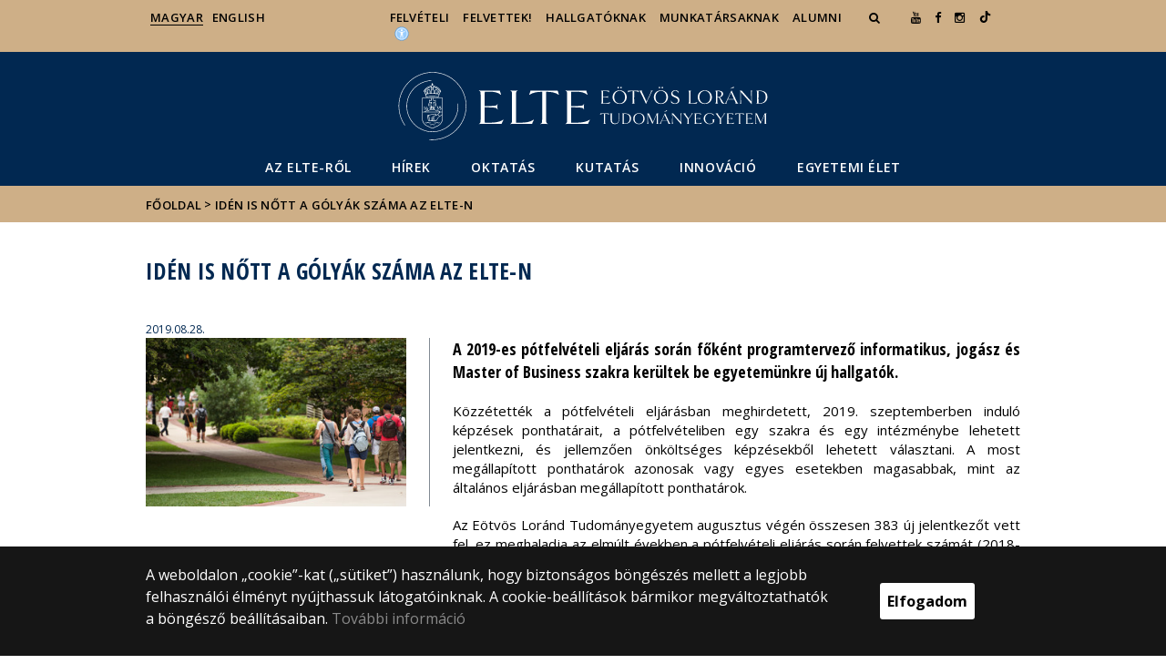

--- FILE ---
content_type: text/html; charset=UTF-8
request_url: https://www.elte.hu/content/iden-is-nott-a-golyak-szama-az-elte-n.t.19450
body_size: 12527
content:
<!DOCTYPE html>
<html lang="hu">
    <head>
        <meta charset="UTF-8" />
        <meta name="viewport" content="width=device-width, initial-scale=1.0, user-scalable=yes">
        <base href="https://www.elte.hu/" />

        
        
        <title>Idén is nőtt a gólyák száma az ELTE-n</title><meta name="description" content="A 2019-es pótfelvételi eljárás során főként programtervező informatikus, jogász és Master of Business szakra kerültek be új hallgatók." /><meta name="keywords" content="ELTE, egyetem, tudás, tanulás, kutatás, kar, szervezet," /><meta property="og:title" content="Idén is nőtt a gólyák száma az ELTE-n" /><meta property="og:type" content="article" /><meta property="og:description" content="A 2019-es pótfelvételi eljárás során főként programtervező informatikus, jogász és Master of Business szakra kerültek be új hallgatók." /><meta property="og:site_name" content="www.elte.hu" /><meta property="fb:app_id" content="" /><meta property="og:image" content="https://www.elte.hu/media/02/fa/9b89752a20842edd881b1e613fa80a36587ec6dc6a15e62feeadb6676f1a/students.jpg" /><meta property="og:image:type" content="image/jpeg" /><meta property="og:image:width" content="1600" /><meta property="og:image:height" content="1065" />

            
                                    
                        <link rel="preconnect" href="https://fonts.gstatic.com">
            <link href="https://fonts.googleapis.com/css2?family=Open+Sans:ital,wght@0,300;0,400;0,600;0,700;0,800;1,300;1,400;1,600;1,700;1,800&display=swap" rel="stylesheet">
            <link href="https://fonts.googleapis.com/css2?family=Open+Sans+Condensed:ital,wght@0,300;0,700;1,300&display=swap" rel="stylesheet">

                        <link rel="stylesheet" href="/css/69bea66.default.css?v202209270307">
            
        

    <!-- cookie disclaimer -->
    <style>
        .cookie-disclaimer{
            position: fixed;
            width: 100%;
            min-height: 86px;
            bottom: 0;
            background-color: #161616;
            z-index: 1000;

            font-family: "Open Sans", sans-serif;
            /*font-family: Roboto;*/
            font-style: normal;
            font-weight: 500;
            font-size: 16px;
            line-height: 150%;
            color: #ffffff;
        }

        .cookie-disclaimer__content{
            display: flex;
            justify-content: center;
            margin: 19px auto;
            width: 75%;
        }

        .cookie-disclaimer__content__text a{
            color: #8a8a8a;
        }

        .cookie-disclaimer__content__button{
            font-size: 16px;
            font-weight: bold;
            margin: auto 50px;
            width: 200px;
            padding: 8px;
            text-align: center;
            height: 40px;
            background: #ffffff;
            color:#000000;
            border-radius: 3px;
        }

        .cookie-disclaimer__content__button:hover{
            cursor: pointer;
            background-color: #cfcfcf !important;
        }

        @media(max-width: 1060px) {
            .cookie-disclaimer__content{
                flex-wrap: wrap;
                width: 95%;
            }

            .cookie-disclaimer__content__button{
                width: 100%;
                margin: 0;
            }
        }
    </style>

        <script type="text/javascript">
            //<![CDATA[
            'use strict';
            window.config = {
                baseUrl: 'https://www.elte.hu', // env
                basePath: 'https://www.elte.hu', // no env
                postToken: '3WcEHVxeMIJLFUh7DM8hQ2higOoBHvQNHmoDH16NH3Q',
                locale: 'hu'
            };
            //]]>
        </script>

                                                            <link rel="icon" type="image/x-icon" href="/elte.ico?v202209270307" />
                            </a>
        
                            <!-- Facebook Pixel Code -->
            <script>
                !function(f,b,e,v,n,t,s)
                {if(f.fbq)return;n=f.fbq=function(){n.callMethod?
                    n.callMethod.apply(n,arguments):n.queue.push(arguments)};
                    if(!f._fbq)f._fbq=n;n.push=n;n.loaded=!0;n.version='2.0';
                    n.queue=[];t=b.createElement(e);t.async=!0;
                    t.src=v;s=b.getElementsByTagName(e)[0];
                    s.parentNode.insertBefore(t,s)}(window, document,'script',
                    'https://connect.facebook.net/en_US/fbevents.js');
                fbq('init', '658709696935556');
                fbq('track', 'PageView');
            </script>
            <noscript><img height="1" width="1" style="display:none"
                           src="https://www.facebook.com/tr?id=658709696935556&ev=PageView&noscript=1"
                /></noscript>
            <!-- End Facebook Pixel Code -->
        
                            <!-- TikTok Pixel Code Start -->
            <script>
                !function (w, d, t) {
                    w.TiktokAnalyticsObject=t;var ttq=w[t]=w[t]||[];ttq.methods=["page","track","identify","instances","debug","on","off","once","ready","alias","group","enableCookie","disableCookie","holdConsent","revokeConsent","grantConsent"],ttq.setAndDefer=function(t,e){t[e]=function(){t.push([e].concat(Array.prototype.slice.call(arguments,0)))}};for(var i=0;i<ttq.methods.length;i++)ttq.setAndDefer(ttq,ttq.methods[i]);ttq.instance=function(t){for( var e=ttq._i[t]||[],n=0;n<ttq.methods.length;n++)ttq.setAndDefer(e,ttq.methods[n]);return e},ttq.load=function(e,n){var r="https://analytics.tiktok.com/i18n/pixel/events.js",o=n&&n.partner;ttq._i=ttq._i||{},ttq._i[e]=[],ttq._i[e]._u=r,ttq._t=ttq._t||{},ttq._t[e]=+new Date,ttq._o=ttq._o||{},ttq._o[e]=n||{};n=document.createElement("script") ;n.type="text/javascript",n.async=!0,n.src=r+"?sdkid="+e+"&lib="+t;e=document.getElementsByTagName("script")[0];e.parentNode.insertBefore(n,e)};
                    ttq.load('D3F3HSRC77U3D7OGETF0');
                    ttq.page();
                }(window, document, 'ttq');
            </script>
            <!-- TikTok Pixel Code End -->
        
                            <!-- Global site tag (gtag.js) - Google Analytics -->
            <script async src="https://www.googletagmanager.com/gtag/js?id=G-5EEWZKC3M6"></script>
            <script>
                window.dataLayer = window.dataLayer || [];
                function gtag(){dataLayer.push(arguments);}
                gtag("js", new Date());

                gtag("config", "G-5EEWZKC3M6");
            </script>
        
            </head>

    <body>
    <div id="fb-root"></div>
    <script>(function(d, s, id) {
            var js, fjs = d.getElementsByTagName(s)[0];
            if (d.getElementById(id)) return;
            js = d.createElement(s); js.id = id;
            //js.src = "//connect.facebook.net/hu_HU/sdk.js#xfbml=1&version=v2.5";
            js.src = "//connect.facebook.net/hu_HU/sdk.js#xfbml=1&version=v2.5";
            fjs.parentNode.insertBefore(js, fjs);
        }(document, 'script', 'facebook-jssdk'));</script>
    <div class='page-wrapper'>
                            
<nav class="extra-navigation">
    <div class="extra-nav-wrapper">
        <a href="#main-content" class="extra-nav">Hírek</a>
        <a href="#calendar" class="extra-nav">Események</a>
        <a href="#about" class="extra-nav">ELTE a sajtóban</a>
    </div>
</nav>

<header class="header-wrapper">

    <div class="desktop-header-nav">

                <div id="search-region" class="sliding-search-bar">
            <div class="container">
                <div class="row">
                    <div class="col-xs-12">
                        <div class="sliding-search-wrapper" role="search">
                            <form action="https://www.elte.hu/search" method="get">
                                <input type="text" name="search" placeholder="Keresés..." aria-label="keresendő kifejezés">
                                <button class="sliding-search-icon" aria-label="Keresés...">
                                    <i class="fa fa-arrow-right" aria-hidden="true"></i>
                                </button>
                            </form>
                        </div>
                    </div>
                </div>
            </div>
        </div>

                <div class="sliding-colleague-bar">
            <div class="container">
                <div class="row">
                    <div class="col-xs-12">
                        <div class="login-bar-wrapper">
                            <span class="username"></span>

                            <div class="login-inputs">
                                <button onclick="window.location.href = 'https://www.elte.hu/idp-logout';" class="btn-green" value="Kijelentkezés" aria-label="Kijelentkezés">Kijelentkezés</button>
                                                            </div>
                        </div>
                    </div>
                </div>
            </div>
        </div>

        <div class="container mobile-hide tablet-hide desktop-show">

            <div class="row header-upper-wrapper">

                <nav aria-label="FIXME:token.header.language_select.aria_label" class="col-xs-12 col-sm-3 header-left-menu">
                    <ul class="_keyboard-ul">
                                                                                                                    <li class="_keyboard-li">
                                    <a href="https://www.elte.hu/" class="_language_item active-language" lang="hu">
                                        Magyar
                                    </a>
                                </li>
                                                                <li class="_keyboard-li">
                                    <a href="https://www.elte.hu/en/" class="_language_item " lang="en">
                                        English
                                    </a>
                                </li>
                                                                                                        </ul>
                </nav>

                <nav aria-label="FIXME:token.header.role_search.aria_label" class="col-xs-12 col-sm-9 header-right-menu">
                    
<ul class="_keyboard-ul" id="menu-right">
            <li class="_keyboard-li menu-item text-left-menu">
            <a style="text-align: left !important;" href="felveteli" >
                Felvételi
            </a>
        </li>
            <li class="_keyboard-li menu-item text-left-menu">
            <a style="text-align: left !important;" href="felvettek" >
                Felvettek!
            </a>
        </li>
            <li class="_keyboard-li menu-item text-left-menu">
            <a style="text-align: left !important;" href="hallgatoknak" >
                Hallgatóknak
            </a>
        </li>
            <li class="_keyboard-li menu-item text-left-menu">
            <a style="text-align: left !important;" href="munkatarsaknak" >
                Munkatársaknak
            </a>
        </li>
            <li class="_keyboard-li menu-item text-left-menu">
            <a style="text-align: left !important;" href="https://www.alumni.elte.hu" target="_blank">
                Alumni
            </a>
        </li>
    
                <li class="mobile-hide tablet-hide desktop-show _keyboard-li menu-item text-left-menu search-toggle-holder">
            <a style="text-align: left !important;" href="javascript:;" class="search-bar-toggler" role="button" aria-controls="search-region" aria-expanded="false">
                <i class="fa fa-search search-icon" aria-hidden="true"></i>
            </a>
        </li>
        
    
                <li class="_keyboard-li mobile-hide tablet-hide desktop-show">
            <a href="https://www.youtube.com/user/ELTEfilm" target="_blank" aria-label="Ugrás az elte Youtube oldalára"><i class="fa fa-youtube"></i></a>
        </li>
                    <li class="_keyboard-li mobile-hide tablet-hide desktop-show">
            <a href="https://www.facebook.com/elte.megeri" target="_blank" aria-label="ugrás az elte facebook oldalára"><i class="fa fa-facebook"></i></a>
        </li>
                    <li class="_keyboard-li mobile-hide tablet-hide desktop-show">
            <a href="https://www.instagram.com/elte_official/ " target="_blank" aria-label="ugrás az elte instagram oldalára"><i class="fa fa-instagram" ></i></a>
        </li>
            
                <li class="_keyboard-li menu-item text-left-menu mobile-hide tablet-hide desktop-show">
            <a style="text-align: left !important;" href="https://www.tiktok.com/@elte_official" target="_blank" aria-label="Ugrás az elte Linked In oldalára">
                    <?xml version="1.0" encoding="utf-8"?>
    <svg version="1.1" id="Capa_1" xmlns="http://www.w3.org/2000/svg" xmlns:xlink="http://www.w3.org/1999/xlink" x="0px" y="0px"
         viewBox="0 0 449.2 511.3" xml:space="preserve" style="height: 13px; width: 13px; transform: translateY(1px);">
<g>
    <path fill="currentColor" d="M449,128c-29.2,0-56.2-9.7-77.8-26c-24.8-18.7-42.7-46.2-49-77.8c-1.6-7.8-2.4-15.9-2.5-24.2h-83.5v228.1L236.1,353
		c0,33.4-21.8,61.7-51.9,71.7c-8.8,2.9-18.2,4.3-28,3.7c-12.6-0.7-24.3-4.5-34.6-10.6c-21.8-13-36.5-36.6-36.9-63.7
		c-0.6-42.2,33.5-76.7,75.7-76.7c8.3,0,16.3,1.4,23.8,3.8v-62.3v-22.3c-7.9-1.2-15.9-1.8-24.1-1.8c-46.2,0-89.4,19.2-120.3,53.8
		c-23.3,26.1-37.3,59.5-39.5,94.5c-2.8,45.9,14,89.6,46.6,121.8c4.8,4.7,9.8,9.1,15.1,13.2c27.9,21.5,62.1,33.2,98.1,33.2
		c8.1,0,16.2-0.6,24.1-1.8c33.6-5,64.6-20.4,89.1-44.6c30.1-29.7,46.7-69.2,46.9-111.2l-0.4-186.6c14.3,11.1,30,20.2,46.9,27.3
		c26.2,11.1,54,16.6,82.5,16.6v-60.6v-22.5C449.3,128,449,128,449,128L449,128z"/>
</g>
</svg>

            </a>
        </li>
    
                <li class="_keyboard-li menu-item text-left-menu mobile-hide tablet-hide desktop-show accessibility" style="transform: translateY(-2px);">
            <a style="text-align: left !important;" href="https://www.elte.hu/akadalymentesitesi-nyilatkozat" target="_blank" aria-label="Akadálymenetesség">
                <img src="/images/accessibility.svg?v202209270307" alt="akadalymentesseg-accessibility">
            </a>
        </li>
    </ul>


                </nav>

            </div>

        </div>

    </div>

    <div class="desktop-header-banner">

        <div class="container">

            <div class="row">

                <div class="col-xs-12">

                    <div class="banner-wrapper mobile-hide tablet-hide desktop-show ">

                        <div class="banner-container">

                                                                                        <a href="https://www.elte.hu/">
                                                                                                                        <img class="header-banner-image header-banner-image--redesigned logo-desktop" src="/images/elte-logo-hu-v2.svg?v202209270307" alt="Eötvös Loránd Tudományegyetem logója">
                                                                                                            </a>
                            
                        </div>

                        <nav aria-label="Főmenü" class="banner-nav-wrapper mobile-hide tablet-show desktop-show">

                            <ul class="banner-navs _keyboard-ul">

                                
    <li class="menu-item _keyboard-li">
        <a href="elte" >Az ELTE-ről</a>
                    <div class="sub-menu-wrapper _keyboard-sub">
                                    
                                                                <ul class="sub-menus _keyboard-ul">
                                                                <li class="li-sub-item _keyboard-li">
                <a href="https://www.elte.hu/content/az-egyetem-tortenete.t.4?m=18"  >Történet, Örökség</a>
    </li>
                                                                <li class="li-sub-item _keyboard-li">
                <a href="karok"  >Karok</a>
    </li>
                                                                <li class="li-sub-item _keyboard-li">
                <a href="kivalosagaink"  >Kiválóságaink</a>
    </li>
                                                                <li class="li-sub-item _keyboard-li">
                <a href="vezetes"  >Az Egyetem vezetése</a>
    </li>
                                                                <li class="li-sub-item _keyboard-li">
                <a href="szervezet"  >Szervezet</a>
    </li>
                                                                <li class="li-sub-item _keyboard-li">
                <a href="erdekkepviselet"  >Érdekképviselet</a>
    </li>
                                                                <li class="li-sub-item _keyboard-li">
                <a href="minosegbiztositas"  >Minőségbiztosítás</a>
    </li>
                                                                <li class="li-sub-item _keyboard-li">
                <a href="nemzetkoziesites"  >Nemzetköziesítés</a>
    </li>
                                                                <li class="li-sub-item _keyboard-li">
                <a href="szabalyzatok"  >Szabályzatok, dokumentumok</a>
    </li>
                                                                <li class="li-sub-item _keyboard-li">
                <a href="kozerdeku"  >Közérdekű, nyilvános adatok</a>
    </li>
                                                                <li class="li-sub-item _keyboard-li">
                <a href="egyuttmukodesek"  >Együttműködések</a>
    </li>
                                                                <li class="li-sub-item _keyboard-li">
                <a href="kiadvanyok"  >Kiadványok</a>
    </li>
                                                    </ul>
                    
                
            </div>
            </li>

    <li class="menu-item _keyboard-li">
        <a href="hirek-esemenyek" >Hírek</a>
                    <div class="sub-menu-wrapper _keyboard-sub">
                                    
                                                                <ul class="sub-menus _keyboard-ul">
                                                                <li class="li-sub-item _keyboard-li">
                <a href="hirek"  >Hírek</a>
    </li>
                                                                <li class="li-sub-item _keyboard-li">
                <a href="esemeny"  >Események</a>
    </li>
                                                                <li class="li-sub-item _keyboard-li">
                <a href="interju"  >Interjúk</a>
    </li>
                                                                <li class="li-sub-item _keyboard-li">
                <a href="palyazatok-felhivasok"  >Pályázatok, felhívások</a>
    </li>
                                                                <li class="li-sub-item _keyboard-li">
                <a href="kozlemenyek"  >Közlemények</a>
    </li>
                                                                <li class="li-sub-item _keyboard-li">
                <a href="sajto"  >Az ELTE a médiában</a>
    </li>
                                                                <li class="li-sub-item _keyboard-li">
                <a href="sajtofigyelo"  >Sajtófigyelés</a>
    </li>
                                                                <li class="li-sub-item _keyboard-li">
                <a href="hirlevel"  >Hírlevél</a>
    </li>
                                                    </ul>
                    
                
            </div>
            </li>

    <li class="menu-item _keyboard-li">
        <a href="oktatas" >Oktatás</a>
                    <div class="sub-menu-wrapper _keyboard-sub">
                                    
                                                                <ul class="sub-menus _keyboard-ul">
                                                                <li class="li-sub-item _keyboard-li">
                <a href="indulo-kepzesek"  >Induló képzések</a>
    </li>
                                                                <li class="li-sub-item _keyboard-li">
                <a href="kpr"  >Képzési program</a>
    </li>
                                                                <li class="li-sub-item _keyboard-li">
                <a href="kivalo-oktatoink"  >Oktatói kiválóságaink</a>
    </li>
                                                                <li class="li-sub-item _keyboard-li">
                <a href="tehetseggondozas"  >Tehetséggondozás</a>
    </li>
                                                                <li class="li-sub-item _keyboard-li">
                <a href="/felveteli"  >Felvételizőknek</a>
    </li>
                                                                <li class="li-sub-item _keyboard-li">
                <a href="felvetteknek"  >Felvetteknek</a>
    </li>
                                                                <li class="li-sub-item _keyboard-li">
                <a href="oktatas/szakdolgozat"  >Szakdolgozat</a>
    </li>
                                                                <li class="li-sub-item _keyboard-li">
                <a href="oktatas/phd"  >PhD-képzés</a>
    </li>
                                                                <li class="li-sub-item _keyboard-li">
                <a href="nyelvoktatas"  >Nyelvoktatás</a>
    </li>
                                                                <li class="li-sub-item _keyboard-li">
                <a href="habilitacio"  >Habilitáció</a>
    </li>
                                                                <li class="li-sub-item _keyboard-li">
                <a href="idegen-nyelvu-kepzesek"  >Idegen nyelvű képzések</a>
    </li>
                                                                <li class="li-sub-item _keyboard-li">
                <a href="oktatas/nemzetkozi"  >Nemzetközi lehetőségek</a>
    </li>
                                                                <li class="li-sub-item _keyboard-li">
                <a href="tanulmanyi_hivatalok"  >Tanulmányi hivatalok</a>
    </li>
                                                                <li class="li-sub-item _keyboard-li">
                <a href="quaestura"  >Quaestura</a>
    </li>
                                                                <li class="li-sub-item _keyboard-li">
                <a href="neptun"  >Neptun</a>
    </li>
                                                                <li class="li-sub-item _keyboard-li">
                <a href="elearning"  >E-learning</a>
    </li>
                                                                <li class="li-sub-item _keyboard-li">
                <a href="hsup"  >Hungarian Startup University Program (HSUP)</a>
    </li>
                                                    </ul>
                    
                
            </div>
            </li>

    <li class="menu-item _keyboard-li">
        <a href="kutatas" >Kutatás</a>
                    <div class="sub-menu-wrapper _keyboard-sub">
                                    
                                                                <ul class="sub-menus _keyboard-ul">
                                                                <li class="li-sub-item _keyboard-li">
                <a href="kivalo-kutatoink"  >Kiváló kutatóink</a>
    </li>
                                                                <li class="li-sub-item _keyboard-li">
                <a href="horizont-europa"  >EU-s keretprogramok</a>
    </li>
                                                                <li class="li-sub-item _keyboard-li">
                <a href="hun-ren-elte"  >HUN-REN–ELTE</a>
    </li>
                                                                <li class="li-sub-item _keyboard-li">
                <a href="lendulet"  >Lendület</a>
    </li>
                                                                <li class="li-sub-item _keyboard-li">
                <a href="ekakcs"  >EKA kutatócsoportok</a>
    </li>
                                                                <li class="li-sub-item _keyboard-li">
                <a href="kutatas/palyazatok"  >Pályázatok</a>
    </li>
                                                                <li class="li-sub-item _keyboard-li">
                <a href="https://tudasterkep.elte.hu/"  >ELTE Tudástérkép</a>
    </li>
                                                                <li class="li-sub-item _keyboard-li">
                <a href="tudomanykommunikacio"  >Tudománykommunikáció</a>
    </li>
                                                                <li class="li-sub-item _keyboard-li">
                <a href="https://www.elte.hu/content/human-es-tarsadalomtudomanyi-kutatokozpontok.t.33443?m=1178"  >Kutatóközpontok</a>
    </li>
                                                    </ul>
                    
                
            </div>
            </li>

    <li class="menu-item _keyboard-li">
        <a href="innovacio" >Innováció</a>
                    <div class="sub-menu-wrapper _keyboard-sub">
                                    
                                                                <ul class="sub-menus _keyboard-ul">
                                                                <li class="li-sub-item _keyboard-li">
                <a href="innovacio/kozpont"  >ELTE Innovációs Központ</a>
    </li>
                                                                <li class="li-sub-item _keyboard-li">
                <a href="innovacio/dokumentumtar"  >Dokumentumtár</a>
    </li>
                                                                <li class="li-sub-item _keyboard-li">
                <a href="innovacio/tudastranszfer"  >Tudástranszfer</a>
    </li>
                                                                <li class="li-sub-item _keyboard-li">
                <a href="innovacio/spinoff"  >Spin-off cégek</a>
    </li>
                                                                <li class="li-sub-item _keyboard-li">
                <a href="innovacio/projektek"  >Projektek</a>
    </li>
                                                                <li class="li-sub-item _keyboard-li">
                <a href="innovacio/partnerkapcsolatok"  >Partnerkapcsolatok</a>
    </li>
                                                                <li class="li-sub-item _keyboard-li">
                <a href="innovacio/nemzetilab"  >Nemzeti Laboratóriumok</a>
    </li>
                                                                <li class="li-sub-item _keyboard-li">
                <a href="innovacio/hallgatoi"  >Hallgatói innováció</a>
    </li>
                                                                <li class="li-sub-item _keyboard-li">
                <a href="innovacio/belso-palyazatok"  >Belső pályázatok</a>
    </li>
                                                                <li class="li-sub-item _keyboard-li">
                <a href="innovacio/tudasbazis"  >Tudásbázis</a>
    </li>
                                                                <li class="li-sub-item _keyboard-li">
                <a href="innovacio/archivum"  >Hírarchívum</a>
    </li>
                                                                <li class="li-sub-item _keyboard-li">
                <a href="https://www.elte.hu/dstore/document/12963/ELTE_kutatoi_kisokos.pdf"  target="_blank" >Kutatói kisokos</a>
    </li>
                                                    </ul>
                    
                
            </div>
            </li>

    <li class="menu-item _keyboard-li">
        <a href="egyetemielet" >Egyetemi élet</a>
                    <div class="sub-menu-wrapper _keyboard-sub">
                                    
                                                                <ul class="sub-menus _keyboard-ul">
                                                                <li class="li-sub-item _keyboard-li">
                <a href="videok-galeriak"  >Videók, galériák</a>
    </li>
                                                                <li class="li-sub-item _keyboard-li">
                <a href="podcast"  >Podcast</a>
    </li>
                                                                <li class="li-sub-item _keyboard-li">
                <a href="campusok"  >Campusok</a>
    </li>
                                                                <li class="li-sub-item _keyboard-li">
                <a href="kollegiumok"  >Kollégiumok</a>
    </li>
                                                                <li class="li-sub-item _keyboard-li">
                <a href="osztondijak-penzugyek"  >Ösztöndíjak, pénzügyek</a>
    </li>
                                                                <li class="li-sub-item _keyboard-li">
                <a href="konyvtar"  >Könyvtárak</a>
    </li>
                                                                <li class="li-sub-item _keyboard-li">
                <a href="eletvezetes"  >Életvezetési támogatás</a>
    </li>
                                                                <li class="li-sub-item _keyboard-li">
                <a href="eselyegyenloseg"  >Esélyegyenlőség</a>
    </li>
                                                                <li class="li-sub-item _keyboard-li">
                <a href="nemiegyenloseg"  >Nemi Egyenlőségi Terv</a>
    </li>
                                                                <li class="li-sub-item _keyboard-li">
                <a href="kultura"  >Kultúra</a>
    </li>
                                                                <li class="li-sub-item _keyboard-li">
                <a href="karrier"  >Karriertámogatás</a>
    </li>
                                                                <li class="li-sub-item _keyboard-li">
                <a href="infoszolg"  >Informatikai szolgáltatások</a>
    </li>
                                                                <li class="li-sub-item _keyboard-li">
                <a href="sport"  >Sportszolgáltatások</a>
    </li>
                                                                <li class="li-sub-item _keyboard-li">
                <a href="egyetemielet/alumni"  >Alumni élet</a>
    </li>
                                                                <li class="li-sub-item _keyboard-li">
                <a href="csaladbarat"  >Családbarát</a>
    </li>
                                                                <li class="li-sub-item _keyboard-li">
                <a href="digitalis-ugymenet"  >Digitális ügymenet</a>
    </li>
                                                                <li class="li-sub-item _keyboard-li">
                <a href="fenntarthatosag"  >Fenntarthatóság</a>
    </li>
                                                    </ul>
                    
                
            </div>
            </li>



                            </ul>

                        </nav>

                    </div>

                </div>

            
                <div class="col-xs-12 custom-mobile-header">
                    <div class="_banner-wrapper-mobile banner-wrapper-mobile mobile-show tablet-show desktop-hide">

                        <div class="banner-container">


                                                            <a href="https://www.elte.hu/">
                                                                                                                        <img class="header-banner-image header-banner-image--redesigned logo-mobile" src="/images/elte-logo-hu-v2.svg?v202209270307" alt="Eötvös Loránd Tudományegyetem logója">
                                                                                                            </a>
                                                    </div>


                        <div class="search-container mobile-show tablet-show desktop-hide">
                            <button class="search-bar-toggler" aria-controls="search-region" aria-label="keresés">
                                <i class="fa fa-search search-icon" aria-hidden="true"></i>
                            </button>
                        </div>

                        <div class="burger-container mobile-show tablet-show desktop-hide">
                            <button class="_hamburger hamburger" aria-controls="search-region" aria-expanded="false" >
                                <i class="fa fa-bars" aria-hidden="true"></i>
                            </button>
                        </div>


                    </div>
                </div>

                                
<div class="clearfix"></div>
<nav aria-label="Főmenü" class="mobile-menu desktop-hide tablet-show mobile-show">

    <div class="mobile-menus">

        <div class="col-xs-6 mobile-list">

                <ul class="banner-navs" id="menu-left">
                    
    <li class="menu-item _keyboard-li">
        <a href="elte" >Az ELTE-ről</a>
                    <div class="sub-menu-wrapper _keyboard-sub">
                                    
                                                                <ul class="sub-menus _keyboard-ul">
                                                                <li class="li-sub-item _keyboard-li">
                <a href="https://www.elte.hu/content/az-egyetem-tortenete.t.4?m=18"  >Történet, Örökség</a>
    </li>
                                                                <li class="li-sub-item _keyboard-li">
                <a href="karok"  >Karok</a>
    </li>
                                                                <li class="li-sub-item _keyboard-li">
                <a href="kivalosagaink"  >Kiválóságaink</a>
    </li>
                                                                <li class="li-sub-item _keyboard-li">
                <a href="vezetes"  >Az Egyetem vezetése</a>
    </li>
                                                                <li class="li-sub-item _keyboard-li">
                <a href="szervezet"  >Szervezet</a>
    </li>
                                                                <li class="li-sub-item _keyboard-li">
                <a href="erdekkepviselet"  >Érdekképviselet</a>
    </li>
                                                                <li class="li-sub-item _keyboard-li">
                <a href="minosegbiztositas"  >Minőségbiztosítás</a>
    </li>
                                                                <li class="li-sub-item _keyboard-li">
                <a href="nemzetkoziesites"  >Nemzetköziesítés</a>
    </li>
                                                                <li class="li-sub-item _keyboard-li">
                <a href="szabalyzatok"  >Szabályzatok, dokumentumok</a>
    </li>
                                                                <li class="li-sub-item _keyboard-li">
                <a href="kozerdeku"  >Közérdekű, nyilvános adatok</a>
    </li>
                                                                <li class="li-sub-item _keyboard-li">
                <a href="egyuttmukodesek"  >Együttműködések</a>
    </li>
                                                                <li class="li-sub-item _keyboard-li">
                <a href="kiadvanyok"  >Kiadványok</a>
    </li>
                                                    </ul>
                    
                
            </div>
            </li>

    <li class="menu-item _keyboard-li">
        <a href="hirek-esemenyek" >Hírek</a>
                    <div class="sub-menu-wrapper _keyboard-sub">
                                    
                                                                <ul class="sub-menus _keyboard-ul">
                                                                <li class="li-sub-item _keyboard-li">
                <a href="hirek"  >Hírek</a>
    </li>
                                                                <li class="li-sub-item _keyboard-li">
                <a href="esemeny"  >Események</a>
    </li>
                                                                <li class="li-sub-item _keyboard-li">
                <a href="interju"  >Interjúk</a>
    </li>
                                                                <li class="li-sub-item _keyboard-li">
                <a href="palyazatok-felhivasok"  >Pályázatok, felhívások</a>
    </li>
                                                                <li class="li-sub-item _keyboard-li">
                <a href="kozlemenyek"  >Közlemények</a>
    </li>
                                                                <li class="li-sub-item _keyboard-li">
                <a href="sajto"  >Az ELTE a médiában</a>
    </li>
                                                                <li class="li-sub-item _keyboard-li">
                <a href="sajtofigyelo"  >Sajtófigyelés</a>
    </li>
                                                                <li class="li-sub-item _keyboard-li">
                <a href="hirlevel"  >Hírlevél</a>
    </li>
                                                    </ul>
                    
                
            </div>
            </li>

    <li class="menu-item _keyboard-li">
        <a href="oktatas" >Oktatás</a>
                    <div class="sub-menu-wrapper _keyboard-sub">
                                    
                                                                <ul class="sub-menus _keyboard-ul">
                                                                <li class="li-sub-item _keyboard-li">
                <a href="indulo-kepzesek"  >Induló képzések</a>
    </li>
                                                                <li class="li-sub-item _keyboard-li">
                <a href="kpr"  >Képzési program</a>
    </li>
                                                                <li class="li-sub-item _keyboard-li">
                <a href="kivalo-oktatoink"  >Oktatói kiválóságaink</a>
    </li>
                                                                <li class="li-sub-item _keyboard-li">
                <a href="tehetseggondozas"  >Tehetséggondozás</a>
    </li>
                                                                <li class="li-sub-item _keyboard-li">
                <a href="/felveteli"  >Felvételizőknek</a>
    </li>
                                                                <li class="li-sub-item _keyboard-li">
                <a href="felvetteknek"  >Felvetteknek</a>
    </li>
                                                                <li class="li-sub-item _keyboard-li">
                <a href="oktatas/szakdolgozat"  >Szakdolgozat</a>
    </li>
                                                                <li class="li-sub-item _keyboard-li">
                <a href="oktatas/phd"  >PhD-képzés</a>
    </li>
                                                                <li class="li-sub-item _keyboard-li">
                <a href="nyelvoktatas"  >Nyelvoktatás</a>
    </li>
                                                                <li class="li-sub-item _keyboard-li">
                <a href="habilitacio"  >Habilitáció</a>
    </li>
                                                                <li class="li-sub-item _keyboard-li">
                <a href="idegen-nyelvu-kepzesek"  >Idegen nyelvű képzések</a>
    </li>
                                                                <li class="li-sub-item _keyboard-li">
                <a href="oktatas/nemzetkozi"  >Nemzetközi lehetőségek</a>
    </li>
                                                                <li class="li-sub-item _keyboard-li">
                <a href="tanulmanyi_hivatalok"  >Tanulmányi hivatalok</a>
    </li>
                                                                <li class="li-sub-item _keyboard-li">
                <a href="quaestura"  >Quaestura</a>
    </li>
                                                                <li class="li-sub-item _keyboard-li">
                <a href="neptun"  >Neptun</a>
    </li>
                                                                <li class="li-sub-item _keyboard-li">
                <a href="elearning"  >E-learning</a>
    </li>
                                                                <li class="li-sub-item _keyboard-li">
                <a href="hsup"  >Hungarian Startup University Program (HSUP)</a>
    </li>
                                                    </ul>
                    
                
            </div>
            </li>

    <li class="menu-item _keyboard-li">
        <a href="kutatas" >Kutatás</a>
                    <div class="sub-menu-wrapper _keyboard-sub">
                                    
                                                                <ul class="sub-menus _keyboard-ul">
                                                                <li class="li-sub-item _keyboard-li">
                <a href="kivalo-kutatoink"  >Kiváló kutatóink</a>
    </li>
                                                                <li class="li-sub-item _keyboard-li">
                <a href="horizont-europa"  >EU-s keretprogramok</a>
    </li>
                                                                <li class="li-sub-item _keyboard-li">
                <a href="hun-ren-elte"  >HUN-REN–ELTE</a>
    </li>
                                                                <li class="li-sub-item _keyboard-li">
                <a href="lendulet"  >Lendület</a>
    </li>
                                                                <li class="li-sub-item _keyboard-li">
                <a href="ekakcs"  >EKA kutatócsoportok</a>
    </li>
                                                                <li class="li-sub-item _keyboard-li">
                <a href="kutatas/palyazatok"  >Pályázatok</a>
    </li>
                                                                <li class="li-sub-item _keyboard-li">
                <a href="https://tudasterkep.elte.hu/"  >ELTE Tudástérkép</a>
    </li>
                                                                <li class="li-sub-item _keyboard-li">
                <a href="tudomanykommunikacio"  >Tudománykommunikáció</a>
    </li>
                                                                <li class="li-sub-item _keyboard-li">
                <a href="https://www.elte.hu/content/human-es-tarsadalomtudomanyi-kutatokozpontok.t.33443?m=1178"  >Kutatóközpontok</a>
    </li>
                                                    </ul>
                    
                
            </div>
            </li>

    <li class="menu-item _keyboard-li">
        <a href="innovacio" >Innováció</a>
                    <div class="sub-menu-wrapper _keyboard-sub">
                                    
                                                                <ul class="sub-menus _keyboard-ul">
                                                                <li class="li-sub-item _keyboard-li">
                <a href="innovacio/kozpont"  >ELTE Innovációs Központ</a>
    </li>
                                                                <li class="li-sub-item _keyboard-li">
                <a href="innovacio/dokumentumtar"  >Dokumentumtár</a>
    </li>
                                                                <li class="li-sub-item _keyboard-li">
                <a href="innovacio/tudastranszfer"  >Tudástranszfer</a>
    </li>
                                                                <li class="li-sub-item _keyboard-li">
                <a href="innovacio/spinoff"  >Spin-off cégek</a>
    </li>
                                                                <li class="li-sub-item _keyboard-li">
                <a href="innovacio/projektek"  >Projektek</a>
    </li>
                                                                <li class="li-sub-item _keyboard-li">
                <a href="innovacio/partnerkapcsolatok"  >Partnerkapcsolatok</a>
    </li>
                                                                <li class="li-sub-item _keyboard-li">
                <a href="innovacio/nemzetilab"  >Nemzeti Laboratóriumok</a>
    </li>
                                                                <li class="li-sub-item _keyboard-li">
                <a href="innovacio/hallgatoi"  >Hallgatói innováció</a>
    </li>
                                                                <li class="li-sub-item _keyboard-li">
                <a href="innovacio/belso-palyazatok"  >Belső pályázatok</a>
    </li>
                                                                <li class="li-sub-item _keyboard-li">
                <a href="innovacio/tudasbazis"  >Tudásbázis</a>
    </li>
                                                                <li class="li-sub-item _keyboard-li">
                <a href="innovacio/archivum"  >Hírarchívum</a>
    </li>
                                                                <li class="li-sub-item _keyboard-li">
                <a href="https://www.elte.hu/dstore/document/12963/ELTE_kutatoi_kisokos.pdf"  target="_blank" >Kutatói kisokos</a>
    </li>
                                                    </ul>
                    
                
            </div>
            </li>

    <li class="menu-item _keyboard-li">
        <a href="egyetemielet" >Egyetemi élet</a>
                    <div class="sub-menu-wrapper _keyboard-sub">
                                    
                                                                <ul class="sub-menus _keyboard-ul">
                                                                <li class="li-sub-item _keyboard-li">
                <a href="videok-galeriak"  >Videók, galériák</a>
    </li>
                                                                <li class="li-sub-item _keyboard-li">
                <a href="podcast"  >Podcast</a>
    </li>
                                                                <li class="li-sub-item _keyboard-li">
                <a href="campusok"  >Campusok</a>
    </li>
                                                                <li class="li-sub-item _keyboard-li">
                <a href="kollegiumok"  >Kollégiumok</a>
    </li>
                                                                <li class="li-sub-item _keyboard-li">
                <a href="osztondijak-penzugyek"  >Ösztöndíjak, pénzügyek</a>
    </li>
                                                                <li class="li-sub-item _keyboard-li">
                <a href="konyvtar"  >Könyvtárak</a>
    </li>
                                                                <li class="li-sub-item _keyboard-li">
                <a href="eletvezetes"  >Életvezetési támogatás</a>
    </li>
                                                                <li class="li-sub-item _keyboard-li">
                <a href="eselyegyenloseg"  >Esélyegyenlőség</a>
    </li>
                                                                <li class="li-sub-item _keyboard-li">
                <a href="nemiegyenloseg"  >Nemi Egyenlőségi Terv</a>
    </li>
                                                                <li class="li-sub-item _keyboard-li">
                <a href="kultura"  >Kultúra</a>
    </li>
                                                                <li class="li-sub-item _keyboard-li">
                <a href="karrier"  >Karriertámogatás</a>
    </li>
                                                                <li class="li-sub-item _keyboard-li">
                <a href="infoszolg"  >Informatikai szolgáltatások</a>
    </li>
                                                                <li class="li-sub-item _keyboard-li">
                <a href="sport"  >Sportszolgáltatások</a>
    </li>
                                                                <li class="li-sub-item _keyboard-li">
                <a href="egyetemielet/alumni"  >Alumni élet</a>
    </li>
                                                                <li class="li-sub-item _keyboard-li">
                <a href="csaladbarat"  >Családbarát</a>
    </li>
                                                                <li class="li-sub-item _keyboard-li">
                <a href="digitalis-ugymenet"  >Digitális ügymenet</a>
    </li>
                                                                <li class="li-sub-item _keyboard-li">
                <a href="fenntarthatosag"  >Fenntarthatóság</a>
    </li>
                                                    </ul>
                    
                
            </div>
            </li>



                    <li class="line-after" id="line-left"></li>
                </ul>
        </div>

        <div class="col-xs-6  mobile-list">

            <div class="right-menu-wrapper banner-navs">
            
<ul class="_keyboard-ul" id="menu-right">
            <li class="_keyboard-li menu-item text-left-menu">
            <a style="text-align: left !important;" href="felveteli" >
                Felvételi
            </a>
        </li>
            <li class="_keyboard-li menu-item text-left-menu">
            <a style="text-align: left !important;" href="felvettek" >
                Felvettek!
            </a>
        </li>
            <li class="_keyboard-li menu-item text-left-menu">
            <a style="text-align: left !important;" href="hallgatoknak" >
                Hallgatóknak
            </a>
        </li>
            <li class="_keyboard-li menu-item text-left-menu">
            <a style="text-align: left !important;" href="munkatarsaknak" >
                Munkatársaknak
            </a>
        </li>
            <li class="_keyboard-li menu-item text-left-menu">
            <a style="text-align: left !important;" href="https://www.alumni.elte.hu" target="_blank">
                Alumni
            </a>
        </li>
    
                <li class="mobile-hide tablet-hide desktop-show _keyboard-li menu-item text-left-menu search-toggle-holder">
            <a style="text-align: left !important;" href="javascript:;" class="search-bar-toggler" role="button" aria-controls="search-region" aria-expanded="false">
                <i class="fa fa-search search-icon" aria-hidden="true"></i>
            </a>
        </li>
        
    
                <li class="_keyboard-li mobile-hide tablet-hide desktop-show">
            <a href="https://www.youtube.com/user/ELTEfilm" target="_blank" aria-label="Ugrás az elte Youtube oldalára"><i class="fa fa-youtube"></i></a>
        </li>
                    <li class="_keyboard-li mobile-hide tablet-hide desktop-show">
            <a href="https://www.facebook.com/elte.megeri" target="_blank" aria-label="ugrás az elte facebook oldalára"><i class="fa fa-facebook"></i></a>
        </li>
                    <li class="_keyboard-li mobile-hide tablet-hide desktop-show">
            <a href="https://www.instagram.com/elte_official/ " target="_blank" aria-label="ugrás az elte instagram oldalára"><i class="fa fa-instagram" ></i></a>
        </li>
            
                <li class="_keyboard-li menu-item text-left-menu mobile-hide tablet-hide desktop-show">
            <a style="text-align: left !important;" href="https://www.tiktok.com/@elte_official" target="_blank" aria-label="Ugrás az elte Linked In oldalára">
                    <?xml version="1.0" encoding="utf-8"?>
    <svg version="1.1" id="Capa_1" xmlns="http://www.w3.org/2000/svg" xmlns:xlink="http://www.w3.org/1999/xlink" x="0px" y="0px"
         viewBox="0 0 449.2 511.3" xml:space="preserve" style="height: 13px; width: 13px; transform: translateY(1px);">
<g>
    <path fill="currentColor" d="M449,128c-29.2,0-56.2-9.7-77.8-26c-24.8-18.7-42.7-46.2-49-77.8c-1.6-7.8-2.4-15.9-2.5-24.2h-83.5v228.1L236.1,353
		c0,33.4-21.8,61.7-51.9,71.7c-8.8,2.9-18.2,4.3-28,3.7c-12.6-0.7-24.3-4.5-34.6-10.6c-21.8-13-36.5-36.6-36.9-63.7
		c-0.6-42.2,33.5-76.7,75.7-76.7c8.3,0,16.3,1.4,23.8,3.8v-62.3v-22.3c-7.9-1.2-15.9-1.8-24.1-1.8c-46.2,0-89.4,19.2-120.3,53.8
		c-23.3,26.1-37.3,59.5-39.5,94.5c-2.8,45.9,14,89.6,46.6,121.8c4.8,4.7,9.8,9.1,15.1,13.2c27.9,21.5,62.1,33.2,98.1,33.2
		c8.1,0,16.2-0.6,24.1-1.8c33.6-5,64.6-20.4,89.1-44.6c30.1-29.7,46.7-69.2,46.9-111.2l-0.4-186.6c14.3,11.1,30,20.2,46.9,27.3
		c26.2,11.1,54,16.6,82.5,16.6v-60.6v-22.5C449.3,128,449,128,449,128L449,128z"/>
</g>
</svg>

            </a>
        </li>
    
                <li class="_keyboard-li menu-item text-left-menu mobile-hide tablet-hide desktop-show accessibility" style="transform: translateY(-2px);">
            <a style="text-align: left !important;" href="https://www.elte.hu/akadalymentesitesi-nyilatkozat" target="_blank" aria-label="Akadálymenetesség">
                <img src="/images/accessibility.svg?v202209270307" alt="akadalymentesseg-accessibility">
            </a>
        </li>
    </ul>

                <li class="line-after" id="line-right" style="right: auto; left: -25px;"></li>
            </div>

        </div>

        <div class="col-xs-12">
            <div class="languages">
                                                                                            <a href="https://www.elte.hu/" class="_language_item active-language">
                                    Magyar
                                </a>
                                                        <a href="https://www.elte.hu/en/" class="_language_item ">
                                    English
                                </a>
                                                                        </div>

            <div class="languages">
                                
                                                    <a href="https://www.youtube.com/user/ELTEfilm" target="_blank" class="_language_item" aria-label="Ugrás az elte Youtube oldalára"><i class="fa fa-youtube"></i></a>
                                                                    <a href="https://www.facebook.com/elte.megeri" target="_blank" class="_language_item" aria-label="ugrás az elte facebook oldalára"><i class="fa fa-facebook"></i></a>
                                                                    <a href="https://www.instagram.com/elte_official/ " target="_blank" class="_language_item" aria-label="ugrás az elte instagram oldalára"><i class="fa fa-instagram" ></i></a>
                                                                                                        <a href="https://www.tiktok.com/@elte_official" target="_blank" class="_language_item" aria-label="Ugrás az elte Linked In oldalára">
                                <?xml version="1.0" encoding="utf-8"?>
    <svg version="1.1" id="Capa_1" xmlns="http://www.w3.org/2000/svg" xmlns:xlink="http://www.w3.org/1999/xlink" x="0px" y="0px"
         viewBox="0 0 449.2 511.3" xml:space="preserve" style="height: 13px; width: 13px; transform: translateY(1px);">
<g>
    <path fill="currentColor" d="M449,128c-29.2,0-56.2-9.7-77.8-26c-24.8-18.7-42.7-46.2-49-77.8c-1.6-7.8-2.4-15.9-2.5-24.2h-83.5v228.1L236.1,353
		c0,33.4-21.8,61.7-51.9,71.7c-8.8,2.9-18.2,4.3-28,3.7c-12.6-0.7-24.3-4.5-34.6-10.6c-21.8-13-36.5-36.6-36.9-63.7
		c-0.6-42.2,33.5-76.7,75.7-76.7c8.3,0,16.3,1.4,23.8,3.8v-62.3v-22.3c-7.9-1.2-15.9-1.8-24.1-1.8c-46.2,0-89.4,19.2-120.3,53.8
		c-23.3,26.1-37.3,59.5-39.5,94.5c-2.8,45.9,14,89.6,46.6,121.8c4.8,4.7,9.8,9.1,15.1,13.2c27.9,21.5,62.1,33.2,98.1,33.2
		c8.1,0,16.2-0.6,24.1-1.8c33.6-5,64.6-20.4,89.1-44.6c30.1-29.7,46.7-69.2,46.9-111.2l-0.4-186.6c14.3,11.1,30,20.2,46.9,27.3
		c26.2,11.1,54,16.6,82.5,16.6v-60.6v-22.5C449.3,128,449,128,449,128L449,128z"/>
</g>
</svg>

                        </a>
                                                                    <a href="https://www.elte.hu/akadalymentesitesi-nyilatkozat" target="_blank" class="_language_item accessibility" aria-label="Akadálymenetesség">
                        <img style="width: 14px; height: 14px; margin-left: 15px;" src="/images/accessibility.svg?v202209270307" alt="akadalymentesseg-accessibility">
                    </a>
                
            </div>
        </div>

        <div class="clearfix"></div>

    </div>

</nav>

<script>
    leftCount = document.getElementById('menu-left').childElementCount - 1;
    rightCount = document.getElementById('menu-right').childElementCount;
    console.log('l', leftCount, 'r', rightCount);

    if(leftCount >= rightCount) {
        document.getElementById('line-right').style.display = 'none';
    } else {
        document.getElementById('line-left').style.display = 'none';
    }
</script>

            </div>

        </div>

        
        <div class="banner-wrapper-tablet mobile-hide tablet-hide desktop-hide ">
            <div class="container">
                <div class="row">
                    <div class="col-xs-12 banner-title-wrapper">

                                                    <a href="https://www.elte.hu/">
                                                                                                                                            <img class="header-banner-image header-banner-image--redesigned logo-tablet" style="position: absolute;" src="/images/elte-logo-hu-v2.svg?v202209270307" alt="Eötvös Loránd Tudományegyetem logója">
                                                                                                </a>
                                            </div>
                </div>
            </div>


            <div class="container">
                <div class="banner-nav-wrapper">

                    <ul class="banner-navs _keyboard-ul">

                        
    <li class="menu-item _keyboard-li">
        <a href="elte" >Az ELTE-ről</a>
                    <div class="sub-menu-wrapper _keyboard-sub">
                                    
                                                                <ul class="sub-menus _keyboard-ul">
                                                                <li class="li-sub-item _keyboard-li">
                <a href="https://www.elte.hu/content/az-egyetem-tortenete.t.4?m=18"  >Történet, Örökség</a>
    </li>
                                                                <li class="li-sub-item _keyboard-li">
                <a href="karok"  >Karok</a>
    </li>
                                                                <li class="li-sub-item _keyboard-li">
                <a href="kivalosagaink"  >Kiválóságaink</a>
    </li>
                                                                <li class="li-sub-item _keyboard-li">
                <a href="vezetes"  >Az Egyetem vezetése</a>
    </li>
                                                                <li class="li-sub-item _keyboard-li">
                <a href="szervezet"  >Szervezet</a>
    </li>
                                                                <li class="li-sub-item _keyboard-li">
                <a href="erdekkepviselet"  >Érdekképviselet</a>
    </li>
                                                                <li class="li-sub-item _keyboard-li">
                <a href="minosegbiztositas"  >Minőségbiztosítás</a>
    </li>
                                                                <li class="li-sub-item _keyboard-li">
                <a href="nemzetkoziesites"  >Nemzetköziesítés</a>
    </li>
                                                                <li class="li-sub-item _keyboard-li">
                <a href="szabalyzatok"  >Szabályzatok, dokumentumok</a>
    </li>
                                                                <li class="li-sub-item _keyboard-li">
                <a href="kozerdeku"  >Közérdekű, nyilvános adatok</a>
    </li>
                                                                <li class="li-sub-item _keyboard-li">
                <a href="egyuttmukodesek"  >Együttműködések</a>
    </li>
                                                                <li class="li-sub-item _keyboard-li">
                <a href="kiadvanyok"  >Kiadványok</a>
    </li>
                                                    </ul>
                    
                
            </div>
            </li>

    <li class="menu-item _keyboard-li">
        <a href="hirek-esemenyek" >Hírek</a>
                    <div class="sub-menu-wrapper _keyboard-sub">
                                    
                                                                <ul class="sub-menus _keyboard-ul">
                                                                <li class="li-sub-item _keyboard-li">
                <a href="hirek"  >Hírek</a>
    </li>
                                                                <li class="li-sub-item _keyboard-li">
                <a href="esemeny"  >Események</a>
    </li>
                                                                <li class="li-sub-item _keyboard-li">
                <a href="interju"  >Interjúk</a>
    </li>
                                                                <li class="li-sub-item _keyboard-li">
                <a href="palyazatok-felhivasok"  >Pályázatok, felhívások</a>
    </li>
                                                                <li class="li-sub-item _keyboard-li">
                <a href="kozlemenyek"  >Közlemények</a>
    </li>
                                                                <li class="li-sub-item _keyboard-li">
                <a href="sajto"  >Az ELTE a médiában</a>
    </li>
                                                                <li class="li-sub-item _keyboard-li">
                <a href="sajtofigyelo"  >Sajtófigyelés</a>
    </li>
                                                                <li class="li-sub-item _keyboard-li">
                <a href="hirlevel"  >Hírlevél</a>
    </li>
                                                    </ul>
                    
                
            </div>
            </li>

    <li class="menu-item _keyboard-li">
        <a href="oktatas" >Oktatás</a>
                    <div class="sub-menu-wrapper _keyboard-sub">
                                    
                                                                <ul class="sub-menus _keyboard-ul">
                                                                <li class="li-sub-item _keyboard-li">
                <a href="indulo-kepzesek"  >Induló képzések</a>
    </li>
                                                                <li class="li-sub-item _keyboard-li">
                <a href="kpr"  >Képzési program</a>
    </li>
                                                                <li class="li-sub-item _keyboard-li">
                <a href="kivalo-oktatoink"  >Oktatói kiválóságaink</a>
    </li>
                                                                <li class="li-sub-item _keyboard-li">
                <a href="tehetseggondozas"  >Tehetséggondozás</a>
    </li>
                                                                <li class="li-sub-item _keyboard-li">
                <a href="/felveteli"  >Felvételizőknek</a>
    </li>
                                                                <li class="li-sub-item _keyboard-li">
                <a href="felvetteknek"  >Felvetteknek</a>
    </li>
                                                                <li class="li-sub-item _keyboard-li">
                <a href="oktatas/szakdolgozat"  >Szakdolgozat</a>
    </li>
                                                                <li class="li-sub-item _keyboard-li">
                <a href="oktatas/phd"  >PhD-képzés</a>
    </li>
                                                                <li class="li-sub-item _keyboard-li">
                <a href="nyelvoktatas"  >Nyelvoktatás</a>
    </li>
                                                                <li class="li-sub-item _keyboard-li">
                <a href="habilitacio"  >Habilitáció</a>
    </li>
                                                                <li class="li-sub-item _keyboard-li">
                <a href="idegen-nyelvu-kepzesek"  >Idegen nyelvű képzések</a>
    </li>
                                                                <li class="li-sub-item _keyboard-li">
                <a href="oktatas/nemzetkozi"  >Nemzetközi lehetőségek</a>
    </li>
                                                                <li class="li-sub-item _keyboard-li">
                <a href="tanulmanyi_hivatalok"  >Tanulmányi hivatalok</a>
    </li>
                                                                <li class="li-sub-item _keyboard-li">
                <a href="quaestura"  >Quaestura</a>
    </li>
                                                                <li class="li-sub-item _keyboard-li">
                <a href="neptun"  >Neptun</a>
    </li>
                                                                <li class="li-sub-item _keyboard-li">
                <a href="elearning"  >E-learning</a>
    </li>
                                                                <li class="li-sub-item _keyboard-li">
                <a href="hsup"  >Hungarian Startup University Program (HSUP)</a>
    </li>
                                                    </ul>
                    
                
            </div>
            </li>

    <li class="menu-item _keyboard-li">
        <a href="kutatas" >Kutatás</a>
                    <div class="sub-menu-wrapper _keyboard-sub">
                                    
                                                                <ul class="sub-menus _keyboard-ul">
                                                                <li class="li-sub-item _keyboard-li">
                <a href="kivalo-kutatoink"  >Kiváló kutatóink</a>
    </li>
                                                                <li class="li-sub-item _keyboard-li">
                <a href="horizont-europa"  >EU-s keretprogramok</a>
    </li>
                                                                <li class="li-sub-item _keyboard-li">
                <a href="hun-ren-elte"  >HUN-REN–ELTE</a>
    </li>
                                                                <li class="li-sub-item _keyboard-li">
                <a href="lendulet"  >Lendület</a>
    </li>
                                                                <li class="li-sub-item _keyboard-li">
                <a href="ekakcs"  >EKA kutatócsoportok</a>
    </li>
                                                                <li class="li-sub-item _keyboard-li">
                <a href="kutatas/palyazatok"  >Pályázatok</a>
    </li>
                                                                <li class="li-sub-item _keyboard-li">
                <a href="https://tudasterkep.elte.hu/"  >ELTE Tudástérkép</a>
    </li>
                                                                <li class="li-sub-item _keyboard-li">
                <a href="tudomanykommunikacio"  >Tudománykommunikáció</a>
    </li>
                                                                <li class="li-sub-item _keyboard-li">
                <a href="https://www.elte.hu/content/human-es-tarsadalomtudomanyi-kutatokozpontok.t.33443?m=1178"  >Kutatóközpontok</a>
    </li>
                                                    </ul>
                    
                
            </div>
            </li>

    <li class="menu-item _keyboard-li">
        <a href="innovacio" >Innováció</a>
                    <div class="sub-menu-wrapper _keyboard-sub">
                                    
                                                                <ul class="sub-menus _keyboard-ul">
                                                                <li class="li-sub-item _keyboard-li">
                <a href="innovacio/kozpont"  >ELTE Innovációs Központ</a>
    </li>
                                                                <li class="li-sub-item _keyboard-li">
                <a href="innovacio/dokumentumtar"  >Dokumentumtár</a>
    </li>
                                                                <li class="li-sub-item _keyboard-li">
                <a href="innovacio/tudastranszfer"  >Tudástranszfer</a>
    </li>
                                                                <li class="li-sub-item _keyboard-li">
                <a href="innovacio/spinoff"  >Spin-off cégek</a>
    </li>
                                                                <li class="li-sub-item _keyboard-li">
                <a href="innovacio/projektek"  >Projektek</a>
    </li>
                                                                <li class="li-sub-item _keyboard-li">
                <a href="innovacio/partnerkapcsolatok"  >Partnerkapcsolatok</a>
    </li>
                                                                <li class="li-sub-item _keyboard-li">
                <a href="innovacio/nemzetilab"  >Nemzeti Laboratóriumok</a>
    </li>
                                                                <li class="li-sub-item _keyboard-li">
                <a href="innovacio/hallgatoi"  >Hallgatói innováció</a>
    </li>
                                                                <li class="li-sub-item _keyboard-li">
                <a href="innovacio/belso-palyazatok"  >Belső pályázatok</a>
    </li>
                                                                <li class="li-sub-item _keyboard-li">
                <a href="innovacio/tudasbazis"  >Tudásbázis</a>
    </li>
                                                                <li class="li-sub-item _keyboard-li">
                <a href="innovacio/archivum"  >Hírarchívum</a>
    </li>
                                                                <li class="li-sub-item _keyboard-li">
                <a href="https://www.elte.hu/dstore/document/12963/ELTE_kutatoi_kisokos.pdf"  target="_blank" >Kutatói kisokos</a>
    </li>
                                                    </ul>
                    
                
            </div>
            </li>

    <li class="menu-item _keyboard-li">
        <a href="egyetemielet" >Egyetemi élet</a>
                    <div class="sub-menu-wrapper _keyboard-sub">
                                    
                                                                <ul class="sub-menus _keyboard-ul">
                                                                <li class="li-sub-item _keyboard-li">
                <a href="videok-galeriak"  >Videók, galériák</a>
    </li>
                                                                <li class="li-sub-item _keyboard-li">
                <a href="podcast"  >Podcast</a>
    </li>
                                                                <li class="li-sub-item _keyboard-li">
                <a href="campusok"  >Campusok</a>
    </li>
                                                                <li class="li-sub-item _keyboard-li">
                <a href="kollegiumok"  >Kollégiumok</a>
    </li>
                                                                <li class="li-sub-item _keyboard-li">
                <a href="osztondijak-penzugyek"  >Ösztöndíjak, pénzügyek</a>
    </li>
                                                                <li class="li-sub-item _keyboard-li">
                <a href="konyvtar"  >Könyvtárak</a>
    </li>
                                                                <li class="li-sub-item _keyboard-li">
                <a href="eletvezetes"  >Életvezetési támogatás</a>
    </li>
                                                                <li class="li-sub-item _keyboard-li">
                <a href="eselyegyenloseg"  >Esélyegyenlőség</a>
    </li>
                                                                <li class="li-sub-item _keyboard-li">
                <a href="nemiegyenloseg"  >Nemi Egyenlőségi Terv</a>
    </li>
                                                                <li class="li-sub-item _keyboard-li">
                <a href="kultura"  >Kultúra</a>
    </li>
                                                                <li class="li-sub-item _keyboard-li">
                <a href="karrier"  >Karriertámogatás</a>
    </li>
                                                                <li class="li-sub-item _keyboard-li">
                <a href="infoszolg"  >Informatikai szolgáltatások</a>
    </li>
                                                                <li class="li-sub-item _keyboard-li">
                <a href="sport"  >Sportszolgáltatások</a>
    </li>
                                                                <li class="li-sub-item _keyboard-li">
                <a href="egyetemielet/alumni"  >Alumni élet</a>
    </li>
                                                                <li class="li-sub-item _keyboard-li">
                <a href="csaladbarat"  >Családbarát</a>
    </li>
                                                                <li class="li-sub-item _keyboard-li">
                <a href="digitalis-ugymenet"  >Digitális ügymenet</a>
    </li>
                                                                <li class="li-sub-item _keyboard-li">
                <a href="fenntarthatosag"  >Fenntarthatóság</a>
    </li>
                                                    </ul>
                    
                
            </div>
            </li>



                    </ul>

                </div>
            </div>


        </div>

    </div>

</header>
        
        <nav aria-label="Ön itt áll" class="breadcrumb">
    <div class="container">
        <div class="row">
            <div class="col-xs-12 _keyboard-ul">
                                <a href="https://www.elte.hu/">
                    Főoldal
                </a>
                                                    <div class="chevron">&gt;&nbsp;</div><a href="" onclick="return false;">Idén is nőtt a gólyák száma az ELTE-n</a>
                            </div>
        </div>

    </div>

</nav>
        
                                                        

    


        
        <main id="content-wrapper" class="content-wrapper">
                 <div class="events-wrapper">
         
         
         


                      <div class="container  endpage-wrapper  mobileFull">
                 <div class="row mobilePadding">



                
                             <div class="col-xs-12 title-wrapper">
            <h1 class="title">Idén is nőtt a gólyák száma az ELTE-n</h1>
                    </div>
        <div class="col-xs-12 col-sm-4 creation-info-wrapper">
        
                                    <span class="created-at">2019.08.28.</span>
                        </div>
    <div class="clearfix"></div>
    <div class="col-xs-12 col-sm-4 subpage-img">
                    <img src="https://www.elte.hu/media/cd/0f/691db784d31442e12bb19049d9b29252a62d4ef09d6ef84b8dd5d0c0a88a/students-thumb.jpg?v202209270307" alt="Idén is nőtt a gólyák száma az ELTE-n">
                </div>

    <div class="col-xs-12 col-sm-8 subpage-description">
        <address style="text-align: justify;">A 2019-es pótfelvételi eljárás során főként programtervező informatikus, jogász és Master of Business szakra kerültek be egyetemünkre új hallgatók.</address>

<p style="text-align: justify;">Közzétették a pótfelvételi eljárásban meghirdetett, 2019. szeptemberben induló képzések ponthatárait,&nbsp;a pótfelvételiben egy szakra és egy intézménybe lehetett jelentkezni, és jellemzően önköltséges képzésekből lehetett választani. A most megállapított ponthatárok azonosak vagy egyes esetekben magasabbak, mint az általános eljárásban megállapított ponthatárok.</p>

<p style="text-align: justify;">Az Eötvös Loránd Tudományegyetem augusztus végén összesen 383 új jelentkezőt vett fel, ez meghaladja az elmúlt években a pótfelvételi eljárás során felvettek számát (2018-ban 369 fő, 2017-ben 297 fő kerülhetett be pótfelvételivel egyetemünkre). Az újonnan felvettek nagyrésze&nbsp;(339 fő) Budapesten kezdi majd meg tanulmányait, Szombathelyen 44-en iratkozhatnak be.</p>

<p style="text-align: justify;">A két nyári felvételi eljárás során összesen&nbsp;10.553-an <a href="https://www.elte.hu/content/minden-eddiginel-tobb-uj-hallgato-kezd-az-elte-n.t.19374" target="_blank">nyertek felvételt</a>&nbsp;az ELTE-re, ami rekordszámú&nbsp;új hallgatót jelent.</p>

<p style="text-align: justify;">A legtöbben&nbsp;az Állam- és Jogtudományi Karon kezdik meg tanulmányaikat, a 124 új hallgató költségtérítéses, levelező képzési formában főként jogász szakon tanul majd. Sokan kerültek be az Informatikai Kar programtervező informatikus szakjára (82 fő) és a Gazdálkodástudományi Intézet Master of Business Administration képzésére (68 fő) is.</p>

            </div>


            </div>
          </div>
             </div>
            <div class="cleaner"></div>
        </main>
    
        <div class="cookie-disclaimer">
        <div class="cookie-disclaimer__content">
            <div class="cookie-disclaimer__content__text"><p>A weboldalon „cookie”-kat („sütiket”) használunk, hogy biztonságos böngészés mellett a legjobb felhasználói élményt nyújthassuk látogatóinknak. A cookie-beállítások bármikor megváltoztathatók a böngésző beállításaiban. <a href="https://www.elte.hu/cookies" target="_blank">További információ</a></p></div>
            <div class="cookie-disclaimer__content__button">Elfogadom</div>
        </div>
    </div>
    
        
            <footer class="footer-wrapper">

                <div id="about">

                    <!--FOOOTER-->


<div class="mobile-hide tablet-hide desktop-show">

    <div class="container">

        <div class="row">

            <div class="desktop-footer">

                <nav aria-label="Lábléc">
        <div class="mobile-hide tablet-hide desktop-show">
                    <div class="col-md-4">
                <div class="footer-block footer-menu">
                                            <a href="kuldetesnyilatkozat"
                           >Küldetésnyilatkozat</a>
                                            <a href="minosegpolitika"
                           >Minőségpolitika</a>
                                            <a href="https://telefonkonyv.elte.hu"
                           >Telefonkönyv</a>
                                            <a href="https://neptun.elte.hu/"
                           >Neptun</a>
                                            <a href="elerhetoseg"
                           >Elérhetőség</a>
                                    </div>
            </div>
                    <div class="col-md-4">
                <div class="footer-block footer-menu">
                                            <a href="szabalyzatok"
                           >Szabályzatok</a>
                                            <a href="kozerdeku"
                           >Közérdekű információk</a>
                                            <a href="https://adatvedelem.elte.hu"
                           target="_blank">Adatvédelem</a>
                                            <a href="kozbeszerzes"
                           >Közbeszerzés</a>
                                            <a href="allaspalyazatok"
                           >Álláspályázatok</a>
                                            <a href="egyuttmukodo-szervek?m=857"
                           >Együttműködő szervek</a>
                                    </div>
            </div>
                <div class="col-md-4">
            <div class="footer-block">

                                                            <p>© 2025 Eötvös Loránd Tudományegyetem</p>
                        <p>Minden jog fenntartva.</p>
                        <p>1053 Budapest, Egyetem tér 1–3.</p>
                        <p>Központi telefonszám: +36 1 411 6500</p>
                                                    <a href="https://www.loginet.hu/" target="_blank">Webfejlesztés:
                                <img
                                        src="/images/loginet_logo_small.svg?v202209270307" alt="Loginet Systems"
                                        style="height: 24px !important;"></a>
                                                                        </div>
        </div>
    </div>

    <div class="mobile-show tablet-show desktop-hide">
                    <div class="col-sm-6">
                <div class="footer-block ">
                                            <a href="kuldetesnyilatkozat"
                           >Küldetésnyilatkozat</a>
                                            <a href="minosegpolitika"
                           >Minőségpolitika</a>
                                            <a href="https://telefonkonyv.elte.hu"
                           >Telefonkönyv</a>
                                            <a href="https://neptun.elte.hu/"
                           >Neptun</a>
                                            <a href="elerhetoseg"
                           >Elérhetőség</a>
                                    </div>
            </div>
                    <div class="col-sm-6">
                <div class="footer-block ">
                                            <a href="szabalyzatok"
                           >Szabályzatok</a>
                                            <a href="kozerdeku"
                           >Közérdekű információk</a>
                                            <a href="https://adatvedelem.elte.hu"
                           target="_blank">Adatvédelem</a>
                                            <a href="kozbeszerzes"
                           >Közbeszerzés</a>
                                            <a href="allaspalyazatok"
                           >Álláspályázatok</a>
                                            <a href="egyuttmukodo-szervek?m=857"
                           >Együttműködő szervek</a>
                                    </div>
            </div>
        
                                                                                                
                                                                                                <div class="clearfix"></div>
        <div class="col-md-12">
            <div class="footer-block token-block">
                                                            <p>© 2025 Eötvös Loránd Tudományegyetem</p>
                        <p>Minden jog fenntartva.</p>
                        <p>1053 Budapest, Egyetem tér 1–3.</p>
                        <p>Központi telefonszám: +36 1 411 6500</p>
                                                    <a href="https://www.loginet.hu/" target="_blank">Webfejlesztés:
                                <img src="/images/loginet_logo_small.svg?v202209270307" alt="Loginet Systems"
                                     style="height: 24px !important;"></a>
                                                                        </div>
        </div>
    </div>
</nav>


                                    <div class="newsletter-social-wrapper">
                        <div class="col-md-4" style="display: none">
                                                        <div class="newsletter-wrapper">
    <form novalidate action="//www.elte.hu/alumni_send" method="POST"
          enctype="multipart/form-data" id="alumni-form">
        <div class="col-lg-12">
            <label>FIXME:token.newsletter_form.label.name:</label></div>
        <div class="col-lg-12 inputs">
            <input type="text" name="name" placeholder="FIXME:token.newsletter_form.label.name" required>
        </div>

        <div class="col-lg-12">
            <label>FIXME:token.newsletter_form.label.email</label></div>
        <div class="col-lg-12 inputs">
            <input type="text" name="email" placeholder="FIXME:token.newsletter_form.label.email" required>
        </div>

        <div class="col-lg-6">
            <button class="btn-light-blue alumni-regist-btn">FIXME:token.newsletter_form.button.sig_up</button>
        </div>
    </form>
</div>
                                                        <button class="newsletter">
                                <i class="glyphicon glyphicon-envelope"
                                   aria-label="FIXME:token.footer.sign_up_to"></i>
                                Hírlevél feliratkozás                             </button>
                        </div>

                                                <nav aria-label="FIXME:token.footer.social_networks" class="social">
                            <a href="https://www.elte.hu/content/dijaztak-az-elte-uj-honlapjat.t.13009" class="website-of-the-year" target="_blank" aria-label="website of the year award">
                                <img src="/images/footer/website-of-the-year.png?v202209270307" alt="">
                            </a>
                        </nav>
                        
                        <div class="clearfix"></div>

                                                                            
                    </div>
                            </div>

        </div>

    </div>

</div>

                    <!--MOBILE-FOOOTER-->

<div class="mobile-show tablet-show desktop-hide">

    <div class="container">

        <div class="row">

            <div class="mobile-footer">

                <nav aria-label="Lábléc">
        <div class="mobile-hide tablet-hide desktop-show">
                    <div class="col-md-4">
                <div class="footer-block footer-menu">
                                            <a href="kuldetesnyilatkozat"
                           >Küldetésnyilatkozat</a>
                                            <a href="minosegpolitika"
                           >Minőségpolitika</a>
                                            <a href="https://telefonkonyv.elte.hu"
                           >Telefonkönyv</a>
                                            <a href="https://neptun.elte.hu/"
                           >Neptun</a>
                                            <a href="elerhetoseg"
                           >Elérhetőség</a>
                                    </div>
            </div>
                    <div class="col-md-4">
                <div class="footer-block footer-menu">
                                            <a href="szabalyzatok"
                           >Szabályzatok</a>
                                            <a href="kozerdeku"
                           >Közérdekű információk</a>
                                            <a href="https://adatvedelem.elte.hu"
                           target="_blank">Adatvédelem</a>
                                            <a href="kozbeszerzes"
                           >Közbeszerzés</a>
                                            <a href="allaspalyazatok"
                           >Álláspályázatok</a>
                                            <a href="egyuttmukodo-szervek?m=857"
                           >Együttműködő szervek</a>
                                    </div>
            </div>
                <div class="col-md-4">
            <div class="footer-block">

                                                            <p>© 2025 Eötvös Loránd Tudományegyetem</p>
                        <p>Minden jog fenntartva.</p>
                        <p>1053 Budapest, Egyetem tér 1–3.</p>
                        <p>Központi telefonszám: +36 1 411 6500</p>
                                                    <a href="https://www.loginet.hu/" target="_blank">Webfejlesztés:
                                <img
                                        src="/images/loginet_logo_small.svg?v202209270307" alt="Loginet Systems"
                                        style="height: 24px !important;"></a>
                                                                        </div>
        </div>
    </div>

    <div class="mobile-show tablet-show desktop-hide">
                    <div class="col-sm-6">
                <div class="footer-block ">
                                            <a href="kuldetesnyilatkozat"
                           >Küldetésnyilatkozat</a>
                                            <a href="minosegpolitika"
                           >Minőségpolitika</a>
                                            <a href="https://telefonkonyv.elte.hu"
                           >Telefonkönyv</a>
                                            <a href="https://neptun.elte.hu/"
                           >Neptun</a>
                                            <a href="elerhetoseg"
                           >Elérhetőség</a>
                                    </div>
            </div>
                    <div class="col-sm-6">
                <div class="footer-block ">
                                            <a href="szabalyzatok"
                           >Szabályzatok</a>
                                            <a href="kozerdeku"
                           >Közérdekű információk</a>
                                            <a href="https://adatvedelem.elte.hu"
                           target="_blank">Adatvédelem</a>
                                            <a href="kozbeszerzes"
                           >Közbeszerzés</a>
                                            <a href="allaspalyazatok"
                           >Álláspályázatok</a>
                                            <a href="egyuttmukodo-szervek?m=857"
                           >Együttműködő szervek</a>
                                    </div>
            </div>
        
                                                                                                
                                                                                                <div class="clearfix"></div>
        <div class="col-md-12">
            <div class="footer-block token-block">
                                                            <p>© 2025 Eötvös Loránd Tudományegyetem</p>
                        <p>Minden jog fenntartva.</p>
                        <p>1053 Budapest, Egyetem tér 1–3.</p>
                        <p>Központi telefonszám: +36 1 411 6500</p>
                                                    <a href="https://www.loginet.hu/" target="_blank">Webfejlesztés:
                                <img src="/images/loginet_logo_small.svg?v202209270307" alt="Loginet Systems"
                                     style="height: 24px !important;"></a>
                                                                        </div>
        </div>
    </div>
</nav>

                                    <div class="newsletter-social-wrapper">
                        <button class="newsletter" style="display: none">
                            <i class="glyphicon glyphicon-envelope" aria-label="FIXME:token.footer.sign_up_to"></i>
                            Hírlevél feliratkozás                         </button>
                        <nav aria-label="FIXME:token.footer.social_networks" class="social">
                                                        <a href="https://www.elte.hu/content/dijaztak-az-elte-uj-honlapjat.t.13009" class="website-of-the-year" target="_blank" aria-label="website of the year award">
                                <img src="/images/footer/website-of-the-year.png?v202209270307" alt="">
                            </a>
                                                    </nav>

                        <div class="clearfix"></div>

                                                                            
                    </div>
                            </div>
        </div>
    </div>
</div>


                </div>
                                <div class="eu-logo-bottom">
                    <a href="https://pak.elte.hu/rrf" target="_blank">
                        <img alt="eu-logo" src="/images/eu-logo-new-2024.png?v202209270307"/>
                    </a>
                </div>
                
            </footer>

            </div>
                
            <script src="https://maps.googleapis.com/maps/api/js?v=3"></script>
            
        
    <script src="https://ajax.googleapis.com/ajax/libs/jquery/2.1.4/jquery.min.js"></script>
    <script src='https://www.google.com/recaptcha/api.js?hl=hu'></script>
    <script src="/compiled/loginetmessaging/message-tokens.hu.js?v202209270307?ts=1764169418"></script>

        <script src="/js/3c86c58.js?v202209270307"></script>

    
    <script src="/js/routing?callback=fos.Router.setData"></script>
    <script src="/bundles/loginetrouting/js/Routing.js?v202209270307"></script>
    <script src="/_routing/js/data/routing-data.js"></script>

    <script>
        $(function(){
            $(document).on('click', '.cookie-disclaimer__content__button', function(){
                // Omit expiry to make cookie last as long as the session (until the browser is closed).
                // Also no domain is set, so every subdomain has it's own cookie.
                // let days = 365 * 2;
                // let date = new Date();
                // date.setTime(date.getTime() + (days * 24 * 60 * 60 * 1000));

                // document.cookie = "cookiePolicy=1; expires=" + date.toUTCString() + "; path=/";
                document.cookie = "cookiePolicy=1; path=/";

                $('.cookie-disclaimer').fadeOut(100);
            });
        });
    </script>

            <script src="/js/f8c11a1.js?v202209270307"></script>
        <script>
        $(function(){
            $('iframe[src*="/embed/"], iframe[src*="/video/"], iframe[src*="/embed\./"]').wrap('<div class="videoWrapper"></div>');
        })
    </script>

    <script>

        var prev = null;
        var carouselTime = 7500;

        $(document).ready(function () {

            var elte_carousel = $('._elte_carousel');

            elte_carousel.fadeIn().loginetCarousel({
                autoRoll: true,
                rollDelay: carouselTime,
                activeItemClass: 'active-carousel-item',
                paginatorWrapperSelector: '._inner-paginator',
                onCreate: function (data) {
                    if (!data.paginator) return;
                    prev = data.paginator;
                    data.paginator.find('.paginator-loader').css({
                        width: 0,
                        display: 'block'
                    }).animate({width: '100%'}, carouselTime, function () {
                        $(this).fadeOut();
                    });
                }
            })
                .on('loginetcarousel_on_begin',function(event,data){
                    if(!data.paginator) return;
                    prev = data.paginator;
                    data.paginator.find('.paginator-loader').css({width: 0, display: 'block'}).animate({width: '100%'},carouselTime,function(){
                        $(this).fadeOut();
                    });
                }).on('loginetcarousel_on_end',function(event,data){
                if(!data.paginator) return;
                prev.find('.paginator-loader').stop().css({width: 0, display: 'block'});
            });

            $('.paginator-arrow.left').click(function() {
                elte_carousel.loginetCarousel('rollToPrevious');
            });
            $('.paginator-arrow.right').click(function() {
                elte_carousel.loginetCarousel('rollToNext');
            });

            setCarouselHeight(elte_carousel);
            $(window).resize(function(){
                setCarouselHeight(elte_carousel);
            });


        });


        function setCarouselHeight(elte_carousel){
            var width = Math.max(document.documentElement.clientWidth, window.innerWidth || 0);
            if(width >= 800) {
                var newHeight = getNewHeight(1903, 532, $(window).width());
                elte_carousel.css({'height': newHeight});
            }
        }

        function getNewHeight(orig_width,orig_height,new_width){
            return (orig_height / orig_width) * new_width;
        }
    </script>

        </body>
</html>
